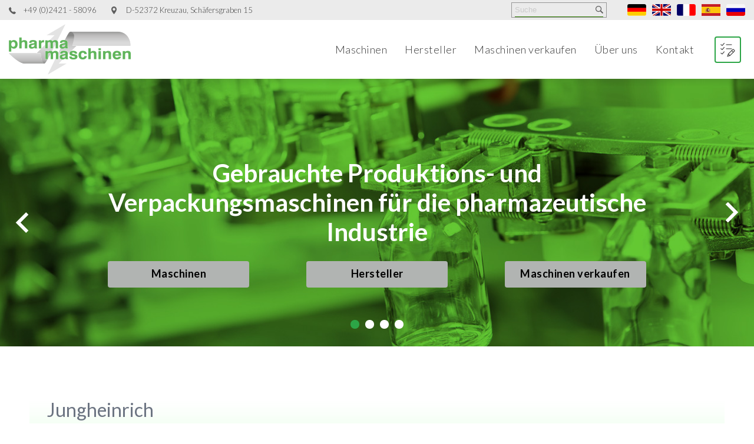

--- FILE ---
content_type: text/html; charset=UTF-8
request_url: https://www.pharma-maschinen.com/index.php?hersteller=316&sort_name=A
body_size: 8858
content:
<!DOCTYPE html>
<html lang="de">
    <head>
        <meta charset="UTF-8">
        <meta http-equiv="Content-Type" content="text/html; charset=utf-8" />
<!-- Google Tag Manager -->
<script>(function(w,d,s,l,i){w[l]=w[l]||[];w[l].push({'gtm.start':
new Date().getTime(),event:'gtm.js'});var f=d.getElementsByTagName(s)[0],
j=d.createElement(s),dl=l!='dataLayer'?'&l='+l:'';j.async=true;j.src=
'https://www.googletagmanager.com/gtm.js?id='+i+dl;f.parentNode.insertBefore(j,f);
})(window,document,'script','dataLayer','GTM-TCLF7K3');</script>
<!-- End Google Tag Manager --><script id="usercentrics-cmp" src="https://app.usercentrics.eu/browser-ui/latest/loader.js" data-settings-id="xA7avwuuy" async></script>
        <link rel="shortcut icon" href="/pm.ico" type="image/x-icon">
        <meta name="viewport" content="width=device-width, user-scalable=no, initial-scale=1.0, maximum-scale=1.0, minimum-scale=1.0">
    <link href="/assets/dist/css/bootstrap.min.css" rel="stylesheet" id="bootstrap-css">
<script src="/assets/dist/js/bootstrap.bundle.min.js"></script>
<script src="https://cdnjs.cloudflare.com/ajax/libs/jquery/3.2.1/jquery.min.js"></script>
        <script src="https://cdnjs.cloudflare.com/ajax/libs/slick-carousel/1.6.0/slick.js"></script>
        <link rel="stylesheet" href="/js/plugins/magnific-popup/magnific-popup.css">
        <link rel="stylesheet" href="/js/plugins/slick/slick.css">
        <link rel="stylesheet" href="/js/plugins/slick/slick-theme.css">
        <link rel="stylesheet" href="/js/plugins/scrollbar/jquery.scrollbar.css">
        <link rel="stylesheet" href="/css/style.css">
        <link rel="stylesheet" type="text/css" href="/css/grid/css/icomoon.css" />
        <link rel="stylesheet" type="text/css" href="/css/grid/css/normalize.css" />
        <link rel="stylesheet" type="text/css" href="/css/grid/css/default.css" />
        <link rel="stylesheet" type="text/css" href="/css/grid/css/style-2.css" />
        <script src="/css/grid/js/modernizr.custom.js"></script>
        <!--[if lt IE 9]>
            <script src="//cdnjs.cloudflare.com/ajax/libs/html5shiv/r29/html5.min.js"></script>
        <![endif]-->
                <!-- Canonical URL -->
        <link rel="canonical" href="https://www.pharma-maschinen.com/index.php?hersteller=316&amp;sort_name=A">
        
        <!-- Open Graph / Facebook -->
        <meta property="og:type" content="website">
        <meta property="og:url" content="https://www.pharma-maschinen.com/index.php?hersteller=316&amp;sort_name=A">
        <meta property="og:title" content="Pharma-Maschinen">
        <meta property="og:description" content="">
        <meta property="og:image" content="https://www.pharma-maschinen.com/img/logo.png">
        <meta property="og:locale" content="de_DE">
        <meta property="og:site_name" content="Pharma-Maschinen">
        
        <!-- Twitter -->
        <meta name="twitter:card" content="summary_large_image">
        <meta name="twitter:url" content="https://www.pharma-maschinen.com/index.php?hersteller=316&amp;sort_name=A">
        <meta name="twitter:title" content="Pharma-Maschinen">
        <meta name="twitter:description" content="">
        <meta name="twitter:image" content="https://www.pharma-maschinen.com/img/logo.png">

    </head>
    <body>
    <!-- Google Tag Manager (noscript) -->
<noscript><iframe src="https://www.googletagmanager.com/ns.html?id=GTM-TCLF7K3"
height="0" width="0" style="display:none;visibility:hidden"></iframe></noscript>
<!-- End Google Tag Manager (noscript) -->        <header class="header">
            <div class="pre-header">
                <div class="pre-header-block">
                    <a href="article_dtsch.php?HMP_ID=5" class="pre-header__phone">+49 (0)2421 - 58096</a>
                    <a href="article_dtsch.php?HMP_ID=5" class="pre-header__address">D-52372 Kreuzau, Sch&auml;fersgraben 15</a>
                </div>
                <div class="pre-header-block">
                    <form class="pre-header-search" id="form1" name="search" method="post" action="index.php">
                        <input class="pre-header-search__input" type="text" name="search" placeholder="Suche">
                        <button class="pre-header-search__btn"></button>
                    </form>	
                 
                    <div class="pre-header__lang">
                        <a href="index.php?hersteller=316&sort_name=A" class="pre-header__lang-item active"><img src="/img/lang/de.png" alt="Deutsch"></a>
                        <a href="index_engl.php?hersteller=316&sort_name=A" class="pre-header__lang-item"><img src="/img/lang/gb.png" alt="English"></a>
                        <a href="index_franz.php?hersteller=316&sort_name=A" class="pre-header__lang-item"><img src="/img/lang/fr.png" alt="Français"></a>
                        <a href="index_esp.php?hersteller=316&sort_name=A" class="pre-header__lang-item"><img src="/img/lang/spain.png" alt="Español"></a>
                        <a href="http://www.pharma-maschinen.ru/" class="pre-header__lang-item" target="blank"><img src="/img/lang/ru.png" alt="Русский"></a>
                    </div>
                </div>
            </div>
            <div class="head-block">
                <a href="https://www.pharma-maschinen.com/" class="logo"><img src="/img/logo.png" alt="Pharma-Maschinen"></a>
                <div class="head-block__right">
                                        <div class="head-menu">
            <div class="head-menu__close">×</div>
            <a class="head-menu__item" href="categories_dtsch.php">Maschinen</a>
                        <a class="head-menu__item" href="hersteller_dtsch.php">Hersteller</a>
                        <a class="head-menu__item" href="angebot_dtsch.php">Maschinen verkaufen</a>
            <a class="head-menu__item" href="article_dtsch.php?HMP_ID=2">Über uns</a>
            <a class="head-menu__item" href="article_dtsch.php?HMP_ID=3">Kontakt</a>
</div>
                    <div class="head-cart">
                        <a href="cart_dtsch.php" class="head-cart-btn"></a>
                        <div class="head-cart-container">
                            <div class="head-cart-block scrollbar scrollbar-outer active">
                                <div class="head-cart-title">ANGEBOTSANFRAGE</div>
                                                            </div>
                            <a href="cart_dtsch.php" class="btn product-list-item__btn" style="margin-top: 4px;">Meine Produktanfragen</a>
                        </div>
                    </div>
                    <div class="head-menu__open">≡</div>
                </div>
            </div>
        </header>

        <main>			<section class="main-slider">
				<div class="main-slide" style="background-image: url('../../img/slide-1.jpg');">
					<div class="wrapper">
						<div class="main-slide-content">
							<h2 class="main-slide__text">Gebrauchte Produktions- und Verpackungsmaschinen für die pharmazeutische Industrie</h2>
                            <div class="button-container">
<div class="button-center"><a href="hersteller_dtsch.php" class="btn main-slide__btn">Hersteller</a></div>
<div class="button-left"><a href="categories_dtsch.php" class="btn main-slide__btn">Maschinen</a></div>
<div class="button-right"><a href="angebot_dtsch.php" class="btn main-slide__btn">Maschinen verkaufen</a></div>
							
						</div>
                        </div>
					</div>
				</div>
				<div class="main-slide" style="background-image: url('../../img/slide-2.jpg');">
					<div class="wrapper">
						<div class="main-slide-content">
							<h2 class="main-slide__text">Gebrauchte Produktions- und Verpackungsmaschinen für die pharmazeutische Industrie</h2>
							<div class="button-container">
                             <div class="button-center"><a href="hersteller_dtsch.php" class="btn main-slide__btn">Hersteller</a></div>
<div class="button-left"><a href="categories_dtsch.php" class="btn main-slide__btn">Maschinen</a></div>
<div class="button-right"><a href="angebot_dtsch.php" class="btn main-slide__btn">Maschinen verkaufen</a></div>
							
						</div>
						</div>
					</div>
				</div>
				<div class="main-slide" style="background-image: url('../../img/slide-3.jpg');">
					<div class="wrapper">
						<div class="main-slide-content">
							<h2 class="main-slide__text">Gebrauchte Produktions- und Verpackungsmaschinen für die pharmazeutische Industrie</h2>
							<div class="button-container">
                             <div class="button-center"><a href="hersteller_dtsch.php" class="btn main-slide__btn">Hersteller</a></div>
<div class="button-left"><a href="categories_dtsch.php" class="btn main-slide__btn">Maschinen</a></div>
<div class="button-right"><a href="angebot_dtsch.php" class="btn main-slide__btn">Maschinen verkaufen</a></div>
							
						</div>
						</div>
					</div>
				</div>
				<div class="main-slide" style="background-image: url('../../img/slide-4.jpg');">
					<div class="wrapper">
						<div class="main-slide-content">
							<h2 class="main-slide__text">Gebrauchte Produktions- und Verpackungsmaschinen für die pharmazeutische Industrie</h2>
							<div class="button-container">
                             <div class="button-center"><a href="hersteller_dtsch.php" class="btn main-slide__btn">Hersteller</a></div>
<div class="button-left"><a href="categories_dtsch.php" class="btn main-slide__btn">Maschinen</a></div>
<div class="button-right"><a href="angebot_dtsch.php" class="btn main-slide__btn">Maschinen verkaufen</a></div>
							
						</div>
						</div>
					</div>
				</div>
			</section><section class="actual">
<div class="wrapper">               
                <div class="main-slide" style="background-color:rgba(223,255,223,0.87); background-image: linear-gradient(white 40%, rgba(223,255,223,0.87)); margin-top: -100px; padding:5px 30px 25px 30px; width: 100%;">

<h2 class="title actual__title">
&nbsp;<h1>Jungheinrich</h1>

<div style="margin:0 auto;"><p>
	<span style="color: rgb(107, 115, 129); font-family: Lato, sans-serif; font-size: 16px; background-color: rgba(223, 255, 223, 0.87);">Unser Sortiment an gepr&uuml;ften Anlagen und Gebrauchtmaschinen von Jungheinrich. Jede Maschine wird vor der Auslieferung gepr&uuml;ft, gereinigt und instandgesetzt. Die Maschinen k&ouml;nnen bei uns besichtigt werden und sind sofort verf&uuml;gbar.</span></p>
 </div>
</div>
<div class="product-list">
<ul class="grid grid-style style-2">
	   <!-- ....... -->

<li>
    <div class="product-list-item">
	<div class="product-list-item__img">
             <div class="product-list-item__img-bg"></div><img src="../../img/abo_anfrage.jpg"/>

             </div>
        		<div class="product-list-item-info">
            			<div class="product-list-item__desc">
                			<div class="product-list-item__title"> Ihr Produkt war nicht dabei? Abonnieren sie jetzt eine Produktbenachrichtigung!
					</div>
            		</div>
            <a href="category_subscribe.php?lang=dtsch" class="btn product-list-item__btn">Anfragen</a>
        	</div>
    </div>
</li>
</ul>
</div>
</div>
</section><!-- Signup Form Horizontal Deutsche Seite-->

<!-- Begin Mailchimp Signup Form -->
<link href="//cdn-images.mailchimp.com/embedcode/horizontal-slim-10_7.css" rel="stylesheet" type="text/css">
<style type="text/css">
    #mc_embed_signup {
        background: #2ca546;
        clear: left;
        font: 14px Helvetica,Arial,sans-serif;
        width: 100%;
        padding: 20px;
    }
    #mc_embed_signup form {
        display: flex;
        align-items: center;
        justify-content: center;
        gap: 0;
        flex-wrap: wrap;
        margin: 0;
        padding: 0;
    }
    #mc_embed_signup label {
        color: white;
        margin: 0 15px 10px 0;
        font-size: 16px;
        flex: 1 1 100%;
        text-align: center;
    }
    #mc_embed_signup .mc-field-group {
        display: flex;
        flex: 0 1 auto;
        gap: 0;
        align-items: stretch;
    }
    #mc_embed_signup input.email {
        padding: 12px 15px;
        border-radius: 4px 0 0 4px;
        border: none;
        min-width: 280px;
        font-size: 14px;
        margin: 0;
        flex: 1 1 auto;
        height: 44px;
        line-height: normal;
        box-shadow: inset 0 2px 4px rgba(0,0,0,0.1);
    }
    #mc_embed_signup input.button {
        padding: 0 30px;
        background: linear-gradient(to bottom, #e8e8e8 0%, #d0d0d0 100%);
        color: #2ca546;
        border: 1px solid #b0b0b0;
        border-left: none;
        border-radius: 0 4px 4px 0;
        cursor: pointer;
        font-weight: bold;
        font-size: 14px;
        transition: all 0.2s ease;
        margin: 0;
        white-space: nowrap;
        box-shadow: 0 2px 4px rgba(0,0,0,0.15), inset 0 1px 0 rgba(255,255,255,0.5);
        text-shadow: 0 1px 0 rgba(255,255,255,0.5);
        height: 44px;
        line-height: 44px;
    }
    #mc_embed_signup input.button:hover {
        background: linear-gradient(to bottom, #1e7d36 0%, #1a6b2e 100%);
        color: #fff;
        border-color: #155a25;
        box-shadow: 0 3px 6px rgba(0,0,0,0.2), inset 0 1px 0 rgba(255,255,255,0.2);
        text-shadow: 0 -1px 0 rgba(0,0,0,0.3);
    }
    #mc_embed_signup input.button:active {
        transform: translateY(1px);
        box-shadow: 0 1px 2px rgba(0,0,0,0.2), inset 0 1px 3px rgba(0,0,0,0.2);
    }
    #mc_embed_signup .clear {
        display: none;
    }
    
    @media (max-width: 768px) {
        #mc_embed_signup label {
            font-size: 14px;
            margin-bottom: 15px;
        }
        #mc_embed_signup .mc-field-group {
            flex: 1 1 100%;
            width: 100%;
            flex-direction: column;
        }
        #mc_embed_signup input.email {
            border-radius: 4px 4px 0 0;
            min-width: 100%;
        }
        #mc_embed_signup input.button {
            border-radius: 0 0 4px 4px;
            width: 100%;
            border-left: 1px solid #b0b0b0;
            border-top: none;
        }
    }
</style>
<div id="mc_embed_signup">
<form action="https://pharma-maschinen.us5.list-manage.com/subscribe/post?u=d533410e6289d0296a43d6814&amp;id=390229328b" method="post" id="mc-embedded-subscribe-form" name="mc-embedded-subscribe-form" class="validate" target="_blank" novalidate>
    <label for="mce-EMAIL">Folgen Sie uns für weitere Informationen und aktuelle Maschineneingänge</label>
    <div class="mc-field-group">
        <input type="email" value="" name="EMAIL" class="email" id="mce-EMAIL" placeholder="E-Mail-Adresse" required>
        <input type="submit" value="Folgen" name="subscribe" id="mc-embedded-subscribe" class="button">
    </div>
    <!-- real people should not fill this in and expect good things - do not remove this or risk form bot signups-->
    <div style="position: absolute; left: -5000px;" aria-hidden="true">
        <input type="text" name="b_d533410e6289d0296a43d6814_390229328b" tabindex="-1" value="">
    </div>
    <div class="mc-field-group input-group" style="display:none">
        <strong>Language </strong>
        <ul>
            <li><input type="checkbox" value="1" name="group[381949][1]" id="mce-group[381949]-381949-0" checked><label for="mce-group[381949]-381949-0">Deutsch</label></li>
            <li><input type="checkbox" value="2" name="group[381949][2]" id="mce-group[381949]-381949-1"><label for="mce-group[381949]-381949-1">Englisch</label></li>
        </ul>
    </div>
    <div id="mce-responses" class="clear">
        <div class="response" id="mce-error-response" style="display:none"></div>
        <div class="response" id="mce-success-response" style="display:none"></div>
    </div>
</form>
</div>
<script type='text/javascript' src='//s3.amazonaws.com/downloads.mailchimp.com/js/mc-validate.js'></script>
<script type='text/javascript'>
(function($) {
    window.fnames = new Array(); window.ftypes = new Array();
    fnames[0]='EMAIL';ftypes[0]='email';fnames[6]='MMERGE6';ftypes[6]='text';
    $.extend($.validator.messages, {
        required: "Dieses Feld ist ein Pflichtfeld.",
        maxlength: $.validator.format("Geben Sie bitte maximal {0} Zeichen ein."),
        minlength: $.validator.format("Geben Sie bitte mindestens {0} Zeichen ein."),
        rangelength: $.validator.format("Geben Sie bitte mindestens {0} und maximal {1} Zeichen ein."),
        email: "Geben Sie bitte eine gültige E-Mail Adresse ein.",
        date: "Bitte geben Sie ein gültiges Datum ein.",
        number: "Geben Sie bitte eine Nummer ein.",
        digits: "Geben Sie bitte nur Ziffern ein.",
        range: $.validator.format("Geben Sie bitten einen Wert zwischen {0} und {1}."),
        max: $.validator.format("Geben Sie bitte einen Wert kleiner oder gleich {0} ein."),
        min: $.validator.format("Geben Sie bitte einen Wert größer oder gleich {0} ein.")
    });
}(jQuery));
var $mcj = jQuery.noConflict(true);
</script><section class="viewed-products">
				<div class="wrapper">
			
</div></div>
</section>
<section class="customer-logos slider" style="padding: 25px 50px 0px 50px; max-height: 250px;">
      <div class="logo-slide"><a href="index.php?hersteller=32"><div class="logo-item"><img src="../../pics/logos_hersteller/Uhlmann_Pac-Systeme_logo.jpg"></div></div></a>
      <div class="logo-slide"><a href="index.php?hersteller=21"><div class="logo-item"><img src="../../pics/logos_hersteller/rota logo.png"></div></div></a>
      <div class="logo-slide"><a href="index.php?hersteller=28"><div class="logo-item"><img src="../../pics/logos_hersteller/IMA_12.png"></div></div></a>
      <div class="logo-slide"><a href="index.php?hersteller=18"><div class="logo-item"><img src="../../pics/logos_hersteller/B+S Logo2.png"></div></div></a>
      <div class="logo-slide"><a href="index.php?hersteller=93"><div class="logo-item"><img src="../../pics/logos_hersteller/logo.png"></div></div></a>
      <div class="logo-slide"><a href="index.php?hersteller=14"><div class="logo-item"><img src="../../pics/logos_hersteller/1200px-Glatt.jpg"></div></div></a>
      <div class="logo-slide"><a href="index.php?hersteller=12"><div class="logo-item"><img src="../../pics/logos_hersteller/becomix logo.jpg"></div></div></a>
      <div class="logo-slide"><a href="index.php?hersteller=17"><div class="logo-item"><img src="../../pics/logos_hersteller/1200px-Bosch-logotype.jpg"></div></div></a>
      <div class="logo-slide"><a href="index.php?hersteller=1"><div class="logo-item"><img src="../../pics/logos_hersteller/diosna.jpg"></div></div></a>
      <div class="logo-slide"><a href="index.php?hersteller=49"><div class="logo-item"><img src="../../pics/logos_hersteller/wipotec_logo_ocs_rgb2.png"></div></div></a>
      <div class="logo-slide"><a href="index.php?hersteller=19"><div class="logo-item"><img src="../../pics/logos_hersteller/Groninger_(Unternehmen)_logo.svg.png"></div></div></a>
      <div class="logo-slide"><a href="index.php?hersteller=38"><div class="logo-item"><img src="../../pics/logos_hersteller/Pago 600x400.jpg"></div></div></a>
      <div class="logo-slide"><a href="index.php?hersteller=166"><div class="logo-item"><img src="../../pics/logos_hersteller/christ ps logo.png"></div></div></a>
      <div class="logo-slide"><a href="index.php?hersteller=57"><div class="logo-item"><img src="../../pics/logos_hersteller/ERWEKA-Logo.png"></div></div></a>
      <div class="logo-slide"><a href="index.php?hersteller=170"><div class="logo-item"><img src="../../pics/logos_hersteller/logo_collischan.png"></div></div></a>
      <div class="logo-slide"><a href="index.php?hersteller=30"><div class="logo-item"><img src="../../pics/logos_hersteller/IWK_Logo_.jpg"></div></div></a>
      <div class="logo-slide"><a href="index.php?hersteller=24"><div class="logo-item"><img src="../../pics/logos_hersteller/fette-compacting-logo-vector2.png"></div></div></a>

   </section>
<script type="text/javascript">
	var $jq = jQuery.noConflict();
		$jq(document).ready(function(){
    $jq('.customer-logos').slick({
        slidesToShow: 6,
        slidesToScroll: 1,
        autoplay: true,
        autoplaySpeed: 1500,
        arrows: false,
        dots: false,
        pauseOnHover: true,
        responsive: [{
            breakpoint: 768,
            settings: {
                slidesToShow: 4
            }
        }, {
            breakpoint: 520,
            settings: {
                slidesToShow: 3
            }
        }]
    });
});
</script>
<section class="manufacturers">
				<div class="wrapper">
					<h2 class="title manufacturers__title">Eine Auswahl unserer Hersteller</h2>
					<div class="manufacturers-block">


<div class="manufacturers-list">
<a href="index.php?hersteller=97" class="manufacturers-item">Neri</a><a href="index.php?hersteller=10" class="manufacturers-item">Retsch</a><a href="index.php?hersteller=24" class="manufacturers-item">Fette Compacting</a><a href="index.php?hersteller=30" class="manufacturers-item">IWK</a><a href="index.php?hersteller=269" class="manufacturers-item">Esco</a></div>


<div class="manufacturers-list">
<a href="index.php?hersteller=99" class="manufacturers-item">Herma</a><a href="index.php?hersteller=32" class="manufacturers-item">Uhlmann</a><a href="index.php?hersteller=46" class="manufacturers-item">Sepha</a><a href="index.php?hersteller=276" class="manufacturers-item">Tonazzi</a><a href="index.php?hersteller=112" class="manufacturers-item">Brucks</a></div>



<div class="manufacturers-list">
<a href="index.php?hersteller=323" class="manufacturers-item">Siat</a><a href="index.php?hersteller=315" class="manufacturers-item">Viking Masek</a><a href="index.php?hersteller=4" class="manufacturers-item">Stephan by ProXes</a><a href="index.php?hersteller=75" class="manufacturers-item">Manesty</a><a href="index.php?hersteller=28" class="manufacturers-item">IMA Gruppe</a></div>




<div class="manufacturers-list">
<a href="index.php?hersteller=17" class="manufacturers-item">Bosch</a><a href="index.php?hersteller=33" class="manufacturers-item">GUK</a><a href="index.php?hersteller=396" class="manufacturers-item">Christ Gefriertrocknungsanlagen</a><a href="index.php?hersteller=186" class="manufacturers-item">Waldner</a><a href="index.php?hersteller=362" class="manufacturers-item">Dr. -Ing. Braun </a></div>



<div class="manufacturers-list">
<a href="index.php?hersteller=314" class="manufacturers-item">unbekannt</a><a href="index.php?hersteller=374" class="manufacturers-item">Expresso</a><a href="index.php?hersteller=61" class="manufacturers-item">pester pac automation</a><a href="index.php?hersteller=70" class="manufacturers-item">Memmert</a><a href="index.php?hersteller=76" class="manufacturers-item">Mettler Toledo</a></div>




</div>
</div>
</section><section id="contact" class="contact-section">
	<div class="map-contact">
		
		<div class="gmap">
			<iframe src="https://www.google.com/maps/embed?pb=!1m18!1m12!1m3!1d2523.6343491394305!2d6.5217213159522025!3d50.76381337261645!2m3!1f0!2f0!3f0!3m2!1i1024!2i768!4f13.1!3m3!1m2!1s0x47bf695cc1a92289%3A0x6f83b3d75241b6b!2sSch%C3%A4fersgraben%2015%2C%2052372%20Kreuzau%2C%20Deutschland!5e0!3m2!1sde!2sat!4v1592825143987!5m2!1sde!2sat" width="100%" height="450" frameborder="0" style="border:0;" allowfullscreen="" aria-hidden="false" tabindex="0"></iframe>
		</div>
		
		
		<div class="map-overlay">
		</div>
		
		<div class="contact-block">
			<div class="contact-block__container">
				<h2 class="contact__title">Wir sind für Sie da</h2>
				<div class="contact-item">
					<div class="contact-item__img"><img src="img/map-point.png" alt=""></div>
					<div class="contact-item__text"><b>pharma maschinen</b> <br>Schäfersgraben 15 <br>52372 Kreuzau bei Düren <br>Germany</div>
				</div>
				<div class="contact-item">
					<div class="contact-item__img"><img src="img/phone.png" alt=""></div>
					<div class="contact-item__text">Tel: 0049 (0) 24 21 5 80 96 <br></div>
				</div>
			</div>
			<a href="mailto:sales@pharma-maschinen.com" target="_blank" class="btn contact-btn">jetzt anschreiben</a>
		</div>
		
		
		<div class="map-accept-block">
			<p class="map-title">Wegbeschreibung</p>
			<div class="acceptance">
				<p class="map-bold">Wir brauchen Ihre Zustimmung!</p>
				<p>Diese Webseite verwendet Google Maps um
				Kartenmaterial einzubinden. Bitte beachten Sie
				dass hierbei Ihre persönlichen Daten erfasst und
				gesammelt werden können. Um die Google Maps
				Karte zu sehen, stimmen Sie bitte zu, dass diese
				vom Google-Server geladen wird. Weitere
				Informationen finden sie <a href="https://policies.google.com/terms?hl=de" target="_blank">HIER</a></p>
				
				<div class="button-accept-map">Zustimmen, Google Maps Karte laden</div>
			</div>
		</div>
		    
			</div>
	</div>

	<!--
	<div id="g-map"></div>
	<script type="text/javascript">
		function initMap() {
			var place = {lat: 50.76459527, lng: 6.52412742};
			if(screen.width > 768) {
				var center = {lat: 50.763866, lng: 6.520336};
			}
			else {
				var center = place;
			}
			var map = new google.maps.Map(document.getElementById('g-map'), {
				zoom: 17,
				center: center,
				zoomControl: true,
				mapTypeControl: false,
				scaleControl: false,
				streetViewControl: false,
				rotateControl: false,
				fullscreenControl: true,
				scrollwheel: false
			});
			var contentString = '<div id="content">pharma maschinen</div>';

			var infowindow = new google.maps.InfoWindow({
				content: contentString
			});
			var marker = new google.maps.Marker({
				position: place,
				map: map,
				title: 'pharma maschinen'
			});
			infowindow.open(map, marker);
			marker.addListener('click', function() {
				infowindow.open(map, marker);
			});
		}
	</script>
	<script async="" defer="" src="https://maps.googleapis.com/maps/api/js?key=AIzaSyCJfRnL_UFLXKevMK84ffwvQgjhKYuciWw&amp;callback=initMap" type="text/javascript"></script>
	!-->
</section>		</main>
<footer class="footer">
			<div class="wrapper">
				<div class="footer-block">
					
					<div class="mega-menu">
						<div class="mega-menu-block">
							<div class="mega-menu__title"><a href="/article_dtsch.php?HMP_ID=2">Über uns</a></div>
							<ul class="mega-menu__list">
								 <a class="mega-menu__item" href="index.php">Startseite</a>
								<a class="mega-menu__item" href="/categories_dtsch.php">Maschinen</a>
								<a class="mega-menu__item" href="/angebot_dtsch.php">Maschinen verkaufen</a>
								<a class="mega-menu__item" href="/article_dtsch.php?HMP_ID=4">Messen</a>
								<a class="mega-menu__item" href="/article_dtsch.php?HMP_ID=3">Kontakt</a>
								<a class="mega-menu__item" href="/article_dtsch.php?HMP_ID=5">So finden Sie uns</a>
								<a class="mega-menu__item" href="/article_dtsch.php?HMP_ID=6">Impressum</a>
								<a class="mega-menu__item" href="/article_dtsch.php?HMP_ID=7">Datenschutz</a>
								<a class="mega-menu__item" href="/article_dtsch.php?HMP_ID=8">Haftungsausschluss</a>
							</ul>
						</div>
						<div class="mega-menu-block">
							<div class="mega-menu__title">Top-Prozess- und Herstellungsmaschinen</div>
							<ul class="mega-menu__list">
								 <a class="mega-menu__item" href="/index.php?MP_ID=2&pharma-maschinen=Mischer-f%C3%BCr-Pulver-und-Granulate">Mischer für Pulver und Granulate</a>
								<a class="mega-menu__item" href="/index.php?MP_ID=4&pharma-maschinen=M%C3%BChlen,-Granulierer-und-Homogenisierer">Granulierer</a>
								<a class="mega-menu__item" href="/index.php?MP_ID=4&pharma-maschinen=M%C3%BChlen,-Granulierer-und-Homogenisierer">Mühlen und Homogenisierer</a>
								<a class="mega-menu__item" href="/index.php?MP_ID=3&pharma-maschinen=Mischer-f%C3%BCr-Fl%C3%BCssigkeiten,-Suspensionen-und-Cremes">Prozessanlagen und Mischer für Flüssigkeiten</a>
								<a class="mega-menu__item" href="/index.php?MP_ID=5&pharma-maschinen=Filter-und-Siebmaschinen">Siebmaschinen und Filter</a>
								<a class="mega-menu__item" href="/index.php?MP_ID=7&pharma-maschinen=Tablettenpressen">Tablettenpressen</a>
								<a class="mega-menu__item" href="/index.php?MP_ID=9&pharma-maschinen=Kapself%C3%BCller-und-Kapselpolierer">Kapselfüllmaschinen</a>
								<a class="mega-menu__item" href="/index.php?MP_ID=12&pharma-maschinen=F%C3%BCller-f%C3%BCr-Fl%C3%BCssigkeiten-und-Cremes">Füllmaschinen für Liquida</a>
								
							</ul>
						</div>
						<div class="mega-menu-block">
							<div class="mega-menu__title">Top-Verpackungsmaschinen</div>
							<ul class="mega-menu__list">
								 <a class="mega-menu__item" href="/index.php?MP_ID=11&pharma-maschinen=Blistermaschinen-und-Z%C3%A4hlger%C3%A4te">Blistermaschinen und Zählgeräte</a>
								<a class="mega-menu__item" href="/index.php?MP_ID=16&pharma-maschinen=Kartonierer">Kartonierer, Etikettiermaschinen</a>
								<a class="mega-menu__item" href="/index.php?MP_ID=17&pharma-maschinen=Straffbanderolierer,-B%C3%BCndelpacker-und-Folienmaschinen">Folienmaschinen und Banderolierer</a>
								<a class="mega-menu__item" href="/index.php?MP_ID=20&pharma-maschinen=Kontrollwaagen,-Analysewaagen">Kontrollwaagen</a>
								<a class="mega-menu__item" href="/index.php?MP_ID=14&pharma-maschinen=Verschlie%C3%9Fmaschinen-">Verschließmaschinen</a>
								<a class="mega-menu__item" href="/index.php?MP_ID=22&pharma-maschinen=Kontrollger%C3%A4te,-Metalldetektoren,-Inspektionsmaschinen">Kontrollgeräte und Inspektionsmaschinen</a>
								
								
							</ul>
						</div>
					</div>
				</div>
		</div>
	
			<div class="copyright">
				<div class="wrapper">
					<div class="copyright-text">www.pharma-maschinen.com - Alle Rechte vorbehalten<br /><br /><a class="copyright-text" href="https://ziel.media" target="_blank">Designed and developed by ZieL.media GmbH & Co. KG&nbsp;&nbsp;
&copy;&nbsp;2026</a></div>
				</div>
			</div>
		</footer>
		
		<script src="js/jquery-3.2.1.min.js"></script>
		<script src="js/plugins/magnific-popup/jquery.magnific-popup.min.js"></script>
		<script src="js/plugins/slick/slick.min.js"></script>
		<script src="js/plugins/scrollbar/jquery.scrollbar.min.js"></script>
		<script src="js/main.js"></script>
		<script src="css/grid/js/jquery.min.js"></script>
			<script type="text/javascript">
			if( Modernizr.touchevents ) {
	         	$('ul.grid > li > div > figure').on('touchend', function(e) {
							if($(e.target).is('ul.grid > li > div > figure a') || $(e.target).is('ul.grid > li > div > figure .btn') || $(e.target).is('ul.grid > li > div > figure a *')) return;
	         	    e.preventDefault();
	         	    $(this).toggleClass('cs-hover');
	         	});
	        }
		</script>

	</body>
</html>

--- FILE ---
content_type: text/css
request_url: https://www.pharma-maschinen.com/css/grid/css/icomoon.css
body_size: 2374
content:
@font-face {
    font-family: 'icomoon';
    src:    url('fonts/icomoon.eot');
    src:    url('fonts/icomoon.eot') format('embedded-opentype'),
        url('fonts/icomoon.ttf') format('truetype'),
        url('fonts/icomoon.woff') format('woff'),
        url('fonts/icomoon.svg') format('svg');
    font-weight: normal;
    font-style: normal;
}

[class^="icon-"], [class*=" icon-"] {
    /* use !important to prevent issues with browser extensions that change fonts */
    font-family: 'icomoon' !important;
    speak: none;
    font-style: normal;
    font-weight: normal;
    font-variant: normal;
    text-transform: none;
    line-height: 1;

    /* Better Font Rendering =========== */
    -webkit-font-smoothing: antialiased;
    -moz-osx-font-smoothing: grayscale;
}

.icon-mail:before {
    content: "\e945";
}
.icon-link:before {
    content: "\e9cb";
}
.icon-google-plus:before {
    content: "\ea8b";
}
.icon-google-plus2:before {
    content: "\ea8c";
}
.icon-hangouts:before {
    content: "\ea8e";
}
.icon-google-drive:before {
    content: "\ea8f";
}
.icon-facebook:before {
    content: "\ea90";
}
.icon-facebook2:before {
    content: "\ea91";
}
.icon-instagram:before {
    content: "\ea92";
}
.icon-whatsapp:before {
    content: "\ea93";
}
.icon-twitter:before {
    content: "\ea96";
}
.icon-youtube:before {
    content: "\ea9d";
}
.icon-vimeo:before {
    content: "\eaa0";
}
.icon-vimeo2:before {
    content: "\eaa1";
}
.icon-flickr:before {
    content: "\eaa3";
}
.icon-flickr2:before {
    content: "\eaa4";
}
.icon-dribbble:before {
    content: "\eaa7";
}
.icon-behance:before {
    content: "\eaa8";
}
.icon-behance2:before {
    content: "\eaa9";
}
.icon-dropbox:before {
    content: "\eaae";
}
.icon-wordpress:before {
    content: "\eab4";
}
.icon-blogger:before {
    content: "\eab8";
}
.icon-tumblr:before {
    content: "\eab9";
}
.icon-tumblr2:before {
    content: "\eaba";
}
.icon-skype:before {
    content: "\eac5";
}
.icon-linkedin2:before {
    content: "\eac9";
}
.icon-linkedin:before {
    content: "\eaca";
}
.icon-stackoverflow:before {
    content: "\ead0";
}
.icon-pinterest2:before {
    content: "\ead1";
}
.icon-pinterest:before {
    content: "\ead2";
}
.icon-foursquare:before {
    content: "\ead6";
}
.icon-arrow-down:before {
    content: "\e60f";
}
.icon-arrow-right:before {
    content: "\e611";
}
.icon-arrow-left:before {
    content: "\e610";
}
.icon-close:before {
    content: "\e612";
}



--- FILE ---
content_type: text/css
request_url: https://www.pharma-maschinen.com/css/grid/css/default.css
body_size: 4349
content:
/*
Theme Name: AWSM Team
Author: AWSM Innovations
Author URI: http://awsm..in/
Description: Team Showcase Layouts
Version: 1.1
*/
@import url(https://fonts.googleapis.com/css?family=Work+Sans:400,300,500,700);

*, *:after, *:before { -webkit-box-sizing: border-box; -moz-box-sizing: border-box; box-sizing: border-box; }
body, html { font-size: 100%; padding: 0; margin: 0;}

/* Clearfix hack by Nicolas Gallagher: http://nicolasgallagher.com/micro-clearfix-hack/ */
.clearfix:before, .clearfix:after { content: " "; display: table; }
.clearfix:after { clear: both; }

body {
	font-family: 'Lato', sans-serif;
	color: #6b7381;
	font-size: 16px;
	line-height: 1;
	-webkit-font-smoothing: antialiased
}

a {
	color: #444;
	text-decoration: none;
}

a:hover,
a:active {
	color: #333;
}

.grid-style, .circle-style{
	line-height: 1.2;
}

.grid a{
	outline: none;
}

.container{
	max-width: 1200px;
	margin: 0 auto;
	padding-left: 15px;
	padding-right: 15px;
}
.container-fluid{
	max-width: 1600px;
	width: 100%;
	margin: 0 auto;
	padding-left: 15px;
	padding-right: 15px;
}
.row{
	margin-left: -15px;
	margin-right: -15px;
}
.clearfix::after, .row::after, .cs-row::after{
	content: "";
	clear: both;
	display: block;
}




.grid{
	width: 100%;
	list-style: none;
	padding: 30px 0;
}
.grid::after{
	content: "";
	clear: both;
	display: block;
}
.grid > li{
	float: left;
	width: 25%;
	padding: 0 15px;
	margin-bottom: 50px;
}
.grid-2-col > li{
	width: 50%;
}
.grid-3-col > li{
	width: 33.33%;
}
.grid-4-col > li{
	width: 25%;
}
.grid-5-col > li{
	width: 20%;
}
.awsm-grid-holder{
	overflow: hidden;
}
.grid figure{
	position: relative;
	margin: 0;
}
.grid figure img {
    max-width: 100%;
    display: block;
    position: relative;
}
.grid figcaption{
	/*position: absolute;
	left: 0;
	top: 0;
	padding: 20px;
	background: #2c3f52;
	color: #ed4e6e;*/
}
.grid h3{
	margin: 0 0 3px;
	padding: 0;
	font-weight: 300;
}
.awsm-social-icons{
	list-style: none;
	padding: 0;
	margin: 0;
	margin: 0 -5px;
}
.awsm-social-icons li{
	display: inline-block;
	padding: 0 5px;
}
.awsm-social-icons a{
	display: block;
	-webkit-transition: -webkit-transform 0.3s;
    -moz-transition: -moz-transform 0.3s;
    transition: transform 0.3s;
}
.awsm-social-icons a:hover{
	-moz-transform: translateY(-4px);
	-webkit-transform: translateY(-4px);
	transform: translateY(-4px);
}
.awsm-contact-details {
	list-style: none;
	padding: 0;
	margin-bottom: 20px;
}

.awsm-contact-details li {
	padding: 10px 0;
	border-bottom: 1px dotted rgba(35, 35, 35, 0.2);
}

.awsm-contact-details span {
	min-width: 100px;
	margin-right: 6px;
}
figcaption p{
	font-size: 14px;
}

.awsm-personal-info{
    position: relative;
    margin-bottom: 15px;
}
.awsm-personal-info span{
	text-transform: uppercase;
	font-size: 0.815em;
}
.awsm-contact-info p{
    margin: 0 0 15px;
}
/* Produkt Status Neu? */
.ribbon {
  position: absolute;
  right: -5px; top: -5px;
  z-index: 1;
  overflow: hidden;
  width: 75px; height: 75px;
  text-align: right;
}
.ribbon span {
  font-size: 10px;
  font-weight: bold;
  color: #FFF;
  text-transform: uppercase;
  text-align: center;
  line-height: 20px;
  transform: rotate(45deg);
  -webkit-transform: rotate(45deg);
  width: 100px;
  display: block;
  background: #79A70A;
  background: linear-gradient(#79a282 0%, #2ca546 100%);
  box-shadow: 0 3px 10px -5px rgba(0, 0, 0, 1);
  position: absolute;
  top: 19px; right: -21px;
}
.ribbon span::before {
  content: "";
  position: absolute; left: 0px; top: 100%;
  z-index: -1;
  border-left: 3px solid #2ca546;
  border-right: 3px solid transparent;
  border-bottom: 3px solid transparent;
  border-top: 3px solid #2ca546;
}
.ribbon span::after {
  content: "";
  position: absolute; right: 0px; top: 100%;
  z-index: -1;
  border-left: 3px solid transparent;
  border-right: 3px solid #2ca546;
  border-bottom: 3px solid transparent;
  border-top: 3px solid #2ca546;
}
@media (max-width:1230px){
	.grid-5-col > li{
		width: 25%;
	}
}
@media (max-width:1024px){
	.grid > li{
		width: 33.333%;
	}
	.grid-2-col > li{
		width: 50%;
	}
}

@media (max-width:992px){
	.grid > li{
		width: 50%;
	}
}

@media (max-width:678px){
	.grid > li{
		width: 100%;
	}
}


--- FILE ---
content_type: text/css
request_url: https://www.pharma-maschinen.com/css/grid/css/style-2.css
body_size: 4369
content:
.awsm-personal-info{
	position: relative;
	margin-bottom: 20px;
}
.awsm-contact-info p{
	margin: 0 0 20px;
}
/*------------- Style-02-----------*/
.grid-style.style-2 figure{
	padding-bottom: 125px;
	
}
.grid-style.style-2 figure img {
    -webkit-transition: -webkit-transform 0.8s;
    -moz-transition: -moz-transform 0.8s;
    transition: transform 0.8s;
	}
.grid-style.style-2 figcaption {
	height: 125px;
	width: 100%;
	bottom: 0;
	position: absolute;
	padding-top: 5px;
	padding-right: 20px;
	padding-left: 20px;
	padding-bottom: 5px;
	color: rgba(0,0,0,1.00);
	text-align: center;
	overflow: hidden;
	-webkit-transition: height 0.4s;
	-moz-transition: height 0.4s;
	transition: height 0.4s;
	background-color: rgba(223,255,223,0.87);
	}
.grid-style.style-2 figcaption::before{
	content: "";
	position: absolute;
	bottom: 0;
	width: 100%;
	height: 2px;
	background-color: rgba(0,163,8,1.00);
	-webkit-transition: height 0.4s;
	-moz-transition: height 0.4s;
	transition: height 0.4s;
	left: 0;
}
.grid-style.style-2 figcaption a{
	color: rgba(255,255,255,1.00);
}
.grid-style.style-2 .awsm-contact-info{
	opacity: 0;
	-webkit-transform: translateY(100%);
    -moz-transform: translateY(100%);
    -ms-transform: translateY(100%);
    transform: translateY(100%);
    -webkit-backface-visibility: hidden;
    -moz-backface-visibility: hidden;
    backface-visibility: hidden;
	-webkit-transition: -webkit-transform 0.4s, opacity 0.1s;
    -moz-transition: -moz-transform 0.4s, opacity 0.1s;
    transition: transform 0.4s, opacity 0.1s;
}
.grid-style.style-2 .awsm-social-icons li{
	opacity: 0;
	-moz-transform: translateY(40px);
	-webkit-transform: translateY(40px);
	-o-transform: translateY(40px);
	-ms-transform: translateY(40px);
	transform: translateY(40px);
	-webkit-transition: -webkit-transform 0.4s, opacity 0.1s;
    -moz-transition: -moz-transform 0.4s, opacity 0.1s;
    transition: transform 0.4s, opacity 0.1s;
}

.no-touchevents .grid-style.style-2 figure:hover img, .grid-style.style-2 figure.cs-hover img {
    -moz-transform: scale(1.1);
	-webkit-transform: scale(1.1);
	-o-transform: scale(1.1);
	-ms-transform: scale(1.1);
	transform: scale(1.1);
}
.no-touchevents .grid-style.style-2 figure:hover figcaption,
.grid-style.style-2 figure.cs-hover figcaption {
	height: 200px;
	color: #000;
}
.no-touchevents .grid-style.style-2 figure:hover figcaption::before,
.grid-style.style-2 figure.cs-hover figcaption::before{
	height: 100%;
	-webkit-transition: height 0.2s;
    -moz-transition: height 0.2s;
    transition: height 0.2s;
}
.no-touchevents .grid-style.style-2 figure:hover figcaption a,
.grid-style.style-2 figure.cs-hover figcaption a{
	color: #000;
}
.no-touchevents .grid-style.style-2 figure:hover .awsm-contact-info,
.grid-style.style-2 figure.cs-hover .awsm-contact-info {
	opacity: 1;
	-webkit-transform: translateY(0px);
	-moz-transform: translateY(0px);
	-ms-transform: translateY(0px);
	transform: translateY(0px);
    -webkit-transition: -webkit-transform 0.4s, opacity 0.1s;
    -moz-transition: -moz-transform 0.4s, opacity 0.1s;
    transition: transform 0.4s, opacity 0.1s;
}
.no-touchevents .grid-style.style-2 figure:hover .awsm-social-icons li,
.grid-style.style-2 figure.cs-hover .awsm-social-icons li{
	opacity: 1;
	-moz-transform: translateY(0px);
	-webkit-transform: translateY(0px);
	-o-transform: translateY(0px);
	-ms-transform: translateY(0px);
	transform: translateY(0px);
}
.no-touchevents .grid-style.style-2 figure:hover .awsm-social-icons li:nth-child(1),
.grid-style.style-2 figure.cs-hover .awsm-social-icons li:nth-child(1){
	-webkit-transition-delay: 100ms;
    transition-delay: 100ms;
}
.no-touchevents .grid-style.style-2 figure:hover .awsm-social-icons li:nth-child(2),
.grid-style.style-2 figure.cs-hover .awsm-social-icons li:nth-child(2){
	-webkit-transition-delay: 200ms;
    transition-delay: 200ms;
}
.no-touchevents .grid-style.style-2 figure:hover .awsm-social-icons li:nth-child(3),
.grid-style.style-2 figure.cs-hover .awsm-social-icons li:nth-child(3){
	-webkit-transition-delay: 300ms;
    transition-delay: 300ms;
}
.no-touchevents .grid-style.style-2 figure:hover .awsm-social-icons li:nth-child(4),
.grid-style.style-2 figure.cs-hover .awsm-social-icons li:nth-child(4){
	-webkit-transition-delay: 400ms;
    transition-delay: 400ms;
}

--- FILE ---
content_type: text/javascript
request_url: https://www.pharma-maschinen.com/js/main.js
body_size: 5258
content:
function scrollToElement(theElement, paddingTop) {
	if (typeof theElement === "string") theElement = document.getElementById(theElement);
	if (window.pageYOffset > theElement.offsetTop) {
		var selectedPosX = 0;
		var selectedPosY = -paddingTop;
		while (theElement != null) {
			selectedPosX += theElement.offsetLeft;
			selectedPosY += theElement.offsetTop;
			theElement = theElement.offsetParent;
		}
		window.scrollTo(selectedPosX, selectedPosY);
	}
}
	$('.main-slider').slick({
		slidesToShow: 1,
		slidesToScroll: 1,
		arrows: true,
		dots: true,
		fade: true,
		speed: 500,
		cssEase: 'linear',
		adaptiveHeight: true,
		waitForAnimate: false,
		autoplay: true,
		autoplaySpeed: 5000,
	});

	$('.head-menu__open').click(function() {
		$('.head-menu').slideDown();
	});
	$('.head-menu__close').click(function() {
		$('.head-menu').slideUp();
	});

	$('.product-list-item').each(function() {
		img = $(this).find('img')[0].src;
		$(this).find('.product-list-item__img-bg').css('background-image', 'url('+img+')');
	});




	$('.product-images-list__item').click(function(){
		src = $(this).find('img').attr('src');
		$('.product__img a').attr('href', src);
		$('.product__img img').attr('src', src);
	});





	$('.popup-open').magnificPopup({
		type: 'inline',
		preloader: false
	});
	$('form.popup .popup__btn').click(function() {
		form = $(this).closest('form');
		if (form[0].checkValidity() === true) {
			event.preventDefault(this);
			$.ajax({
				type: 'post',
				url: 'notice.php',
				data: $(form).serialize(),
				success: function (data) {
					$.magnificPopup.close();
					window.location.replace('success.php');
				}
			});
		}
	});

	$('.product__img, .product-images-list').magnificPopup({
		delegate: 'a',
		type: 'image',
		tLoading: 'Loading image #%curr%...',
		mainClass: 'mfp-img-mobile',
		gallery: {
			enabled: true,
			navigateByImgClick: true,
			preload: [0,1] // Will preload 0 - before current, and 1 after the current image
		},
		image: {
			tError: '<a href="%url%">The image #%curr%</a> could not be loaded.',
			titleSrc: function(item) {
				return item.el.attr('title');
			}
		}
	});

	$('.product-images-list').slick({
		slidesToShow: 4,
		slidesToScroll: 1,
		arrows: true,
		// dots: true,
		// fade: true,
		speed: 500,
		infinite: false,
		// cssEase: 'linear',
		adaptiveHeight: true,
		waitForAnimate: false,
		// autoplay: true,
		// autoplaySpeed: 5000,
	});

	function showCart() {
		$('.head-cart-container').addClass('active');
	}
	function hideCart() {
		$('.head-cart-container').removeClass('active');
	}

	$('.head-cart-btn').click(function(e) {
		e.preventDefault();
		if ($('.head-cart-btn').children().length > 0) {
			$('.head-cart-container').toggleClass('active');
		}
	});

	$(document.body).on('click', function(e){
		if(!$(e.target).closest('.head-cart-container, .product__btn-cart, .head-cart-btn').length){
			hideCart();
		}
	})

	function cart_count() {
		product_count = $('.head-cart-item').length;
		$('.head-cart-btn').html((product_count > 0) ? '<span>'+product_count+'</span>' : '');
	}
	cart_count();

	$('.product__btn-cart').click(function() {
		product_data = $(this).closest('.product-data');
		product_id = $(product_data).data('product-id');
		lang = $(product_data).data('lang');
		product_manufacturer = $(product_data).data('product-manufacturer');

		$.post('add_cart.php', {
			id: product_id,
            lang: lang
		}, function (data) {
			if(data !== "fail" && data !== "duplicate") {
                $('.head-cart-block:not(.scroll-wrapper)').append(data);
                cart_count();
                showCart();
            } else if(data === "duplicate") {
                showCart();
            }
        })
	});

	$('.product__btn-cart2').click(function() {
		product_id = $(this).data('product-id');
		lang = $(this).data('lang');

		$.post('add_cart.php', {
			id: product_id,
            lang: lang
		}, function (data) {
			if(data !== "fail" && data !== "duplicate") {
                $('.head-cart-block:not(.scroll-wrapper)').append(data);
                cart_count();
                showCart();
			} else if(data === "duplicate") {
                showCart();
			}
        })
	});

	$(document).on('click', '.head-cart-item__remove', function () {
        var $this = $(this);
		var id = $this.data('id');

        $.post('remove_cart.php', {
            id: id
        }, function (data) {
        	if(data === 'ok') {
                $this.parent().remove();
                cart_count();

                if (product_count == 0) hideCart();
            }
        });
	});

	$('.scrollbar').scrollbar();



	 header_height = $('.header').innerHeight();
	 $(window).scroll(function() {
		pre_header_height = $('.pre-header').innerHeight();
		if  ($(window).scrollTop() > pre_header_height) {
			$('.head-block').addClass('sticky');
			$('.header').height(header_height);
		}
		else {
			$('.head-block').removeClass('sticky');
		}
	});

	$('input,textarea').focus(function() {
		$(this).data('placeholder',$(this).attr('placeholder'))
		$(this).attr('placeholder','');
	});
		$('input,textarea').blur(function() {
		$(this).attr('placeholder',$(this).data('placeholder'));
	});




	$('.button-accept-map').off('click').on('click',function(ev){

		$('.map-accept-block').fadeOut(500);
		$('.map-overlay').fadeOut(500);


	});
